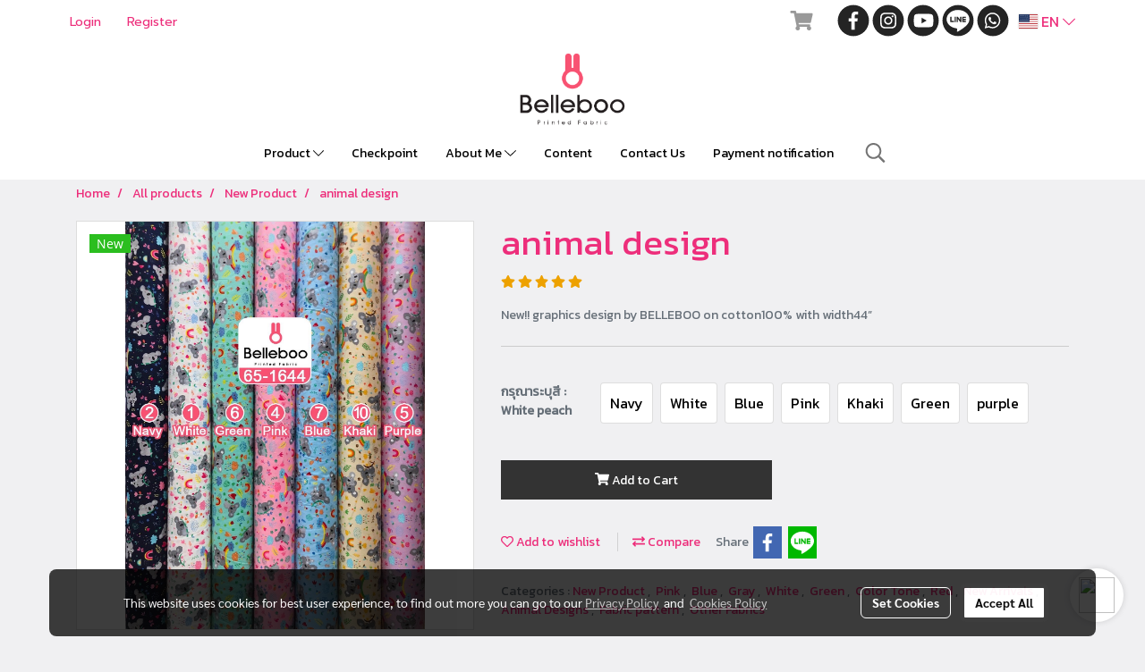

--- FILE ---
content_type: text/plain
request_url: https://www.google-analytics.com/j/collect?v=1&_v=j102&a=40934639&t=pageview&_s=1&dl=https%3A%2F%2Fwww.belleboofabric.com%2Fen%2Fproduct%2F60639%2Fanimal-design&ul=en-us%40posix&dt=animal%20design&sr=1280x720&vp=1280x720&_u=YEBAAEABAAAAACAAI~&jid=1691934241&gjid=57518540&cid=257180938.1769034657&tid=UA-106478731-1&_gid=2053701020.1769034657&_r=1&_slc=1&gtm=45He61l0h2n81N72MP3Bv810277926za200zd810277926&gcd=13l3l3l3l1l1&dma=0&tag_exp=103116026~103200004~104527906~104528501~104684208~104684211~105391252~115616985~115938466~115938469~116682877~117025847~117041588~117099529&z=375445540
body_size: -452
content:
2,cG-G3380J6XJC